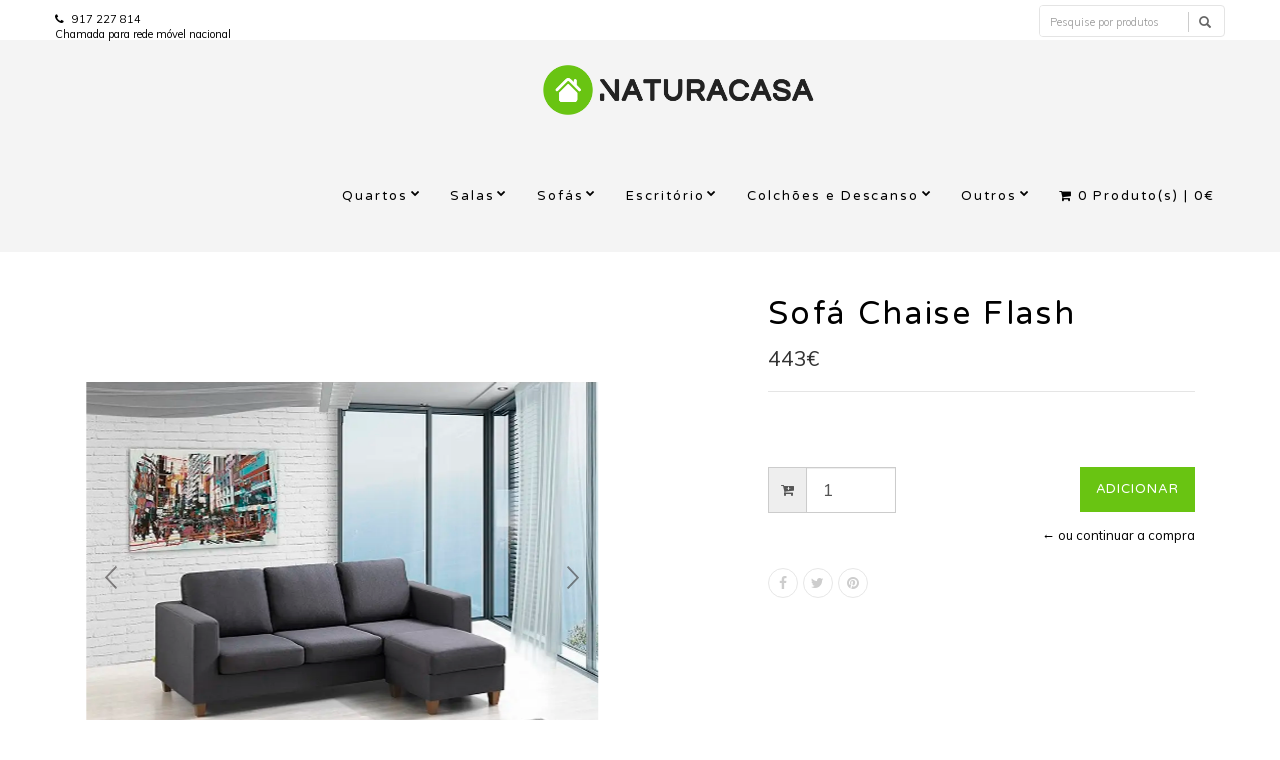

--- FILE ---
content_type: text/html; charset=utf-8
request_url: https://www.naturacasa.pt/sofa-chaise-flash
body_size: 6915
content:
<!DOCTYPE html>
<!--[if lt IE 7]>      <html class="no-js lt-ie9 lt-ie8 lt-ie7"> <![endif]-->
<!--[if IE 7]>         <html class="no-js lt-ie9 lt-ie8"> <![endif]-->
<!--[if IE 8]>         <html class="no-js lt-ie9"> <![endif]-->
<!--[if gt IE 8]><!-->
<html class="no-js" lang="pt-PT"> <!--<![endif]-->
<head>
    <title>Sofá Chaise Flash</title>
    <meta name="description" content="Informação Extra: Tipo de tecido e cor pode ser customizado. Ver catálogo de tecidos disponível aqui Este Sofá Apresenta-se em Tecido Classe B. Fabrica-se em Tecido Classe A a F e Ecoleather, Preços na Ordem ..." />
    <meta http-equiv="Content-Type" content="text/html; charset=utf-8" />
    <meta name="robots" content="follow, all" />

    <!-- Set the viewport width to device width for mobile -->
    <meta name="viewport" content="width=device-width, initial-scale=1.0">

    <!-- Facebook Meta tags for Product -->
<meta property="fb:app_id" content="283643215104248" />

  <meta property="og:title" content="Sofá Chaise Flash" />
  <meta property="og:type" content="product" />
  
  <meta property="og:image" content="https://cdnx.jumpseller.com/naturacasa/image/16465055/resize/856/856?1649612779" />
  
  <meta property="og:image" content="https://cdnx.jumpseller.com/naturacasa/image/16465056/resize/856/856?1649612779" />
  
  
  <meta property="product:is_product_shareable" content="1" />
  <meta property="product:original_price:amount" content="443.0"/>
  <meta property="product:original_price:currency" content="EUR"/>
  <meta property="product:price:amount" content="443.0"/>
  <meta property="product:price:currency" content="EUR"/>
  
  <meta property="product:availability" content="instock"/>
  

<meta property="og:image" content="https://images.jumpseller.com/store/naturacasa/store/logo/final-logo.png?0" />
<meta property="og:description" content="Informação Extra: Tipo de tecido e cor pode ser customizado. Ver catálogo de tecidos disponível aqui Este Sofá Apresenta-se em Tecido Classe B. Fabrica-se em Tecido Classe A a F e Ecoleather, Preços na Ordem ..." />
<meta property="og:url" content="https://www.naturacasa.pt/sofa-chaise-flash" />
<meta property="og:site_name" content="Naturacasa" />
<meta name="twitter:card" content="summary" />

<meta property="og:locale" content="pt-PT" />



    
    <link rel="canonical" href="https://www.naturacasa.pt/sofa-chaise-flash">
    <link rel="icon" href=" https://assets.jumpseller.com/store/naturacasa/themes/164654/options/7313386/final-favi.png?1548875284 ">

  <!-- CSS FILES -->
  <link rel="stylesheet" href="//maxcdn.bootstrapcdn.com/bootstrap/3.3.7/css/bootstrap.min.css">
  <link rel="stylesheet" href="https://assets.jumpseller.com/store/naturacasa/themes/164654/flexslider.css?1737986839">
  <link rel="stylesheet" href="//cdnjs.cloudflare.com/ajax/libs/SlickNav/1.0.10/slicknav.min.css">
  
  <link rel="stylesheet" href="https://assets.jumpseller.com/store/naturacasa/themes/164654/popup.min.css?1737986839">
  <link rel="stylesheet" href="https://assets.jumpseller.com/store/naturacasa/themes/164654/prettyPhoto.css?1737986839">
  <link rel="stylesheet" href="https://assets.jumpseller.com/store/naturacasa/themes/164654/main.min.css?1737986839">
  <link rel="stylesheet" href="https://assets.jumpseller.com/store/naturacasa/themes/164654/2035.responsive.css?1737986839">

  <link rel="stylesheet" href="https://assets.jumpseller.com/store/naturacasa/themes/164654/custom.css?1737986839">
  <link rel="stylesheet" href="https://assets.jumpseller.com/store/naturacasa/themes/164654/font-awesome.min2.css?1737986839">
  <link rel="stylesheet" href="https://assets.jumpseller.com/store/naturacasa/themes/164654/color.min.css?1737986839">
  <link rel="stylesheet" href="//maxcdn.bootstrapcdn.com/font-awesome/4.7.0/css/font-awesome.min.css">
  <link rel="stylesheet" href="//cdnjs.cloudflare.com/ajax/libs/bxslider/4.2.12/jquery.bxslider.min.css">

  <script src="https://cdnjs.cloudflare.com/ajax/libs/jquery/3.0.0/jquery.min.js" integrity="sha384-THPy051/pYDQGanwU6poAc/hOdQxjnOEXzbT+OuUAFqNqFjL+4IGLBgCJC3ZOShY" crossorigin="anonymous" ></script>
  <script src="//assets.jumpseller.com/public/jquery-migrate-3.0.0.min.js"></script>
  
  
  <script src="https://assets.jumpseller.com/store/naturacasa/themes/164654/jquery.zoom.min.js?1737986839"></script>
  
  
  <script src="https://assets.jumpseller.com/store/naturacasa/themes/164654/modernizr-2.8.3-respond-1.1.0.min.js?1737986839"></script>

  <!-- Respond.js IE8 support of HTML5 elements and media queries -->
  <!--[if lt IE 9]>
    <script src="https://assets.jumpseller.com/store/naturacasa/themes/164654/respond.min.js?1737986839"></script>
  <![endif]-->
  <script src="//ajax.googleapis.com/ajax/libs/webfont/1.6.26/webfont.js"></script>
<script type="text/javascript">
  WebFont.load({
    google: {
      families: ["Muli", "Varela Round", "Varela Round"]
    }
  });
</script>

<style type="text/css">
body, .slider-bar-under {
  
  font-family: 'Muli', sans-serif;
  
}

h1, h2, h3, h4, h5, h6, .slider-bar {
  
  font-family: 'Varela Round', sans-serif !important;
  
}

.sf-menu li a, .nav ul li ul li a {
  
  font-family: 'Varela Round', sans-serif !important;

  
}


body  {
  font-size: 13px !important;
}
.sf-menu li a, .nav ul li ul li a,.button-style-1 a, .nav ul li a  {
    font-size: 13px !important;
}
/**h1 {
  font-size:  !important;
}
.tp-banner-container h2, .home-content h2 {
  font-size:  !important;
}
.banner-title {
  font-size:  !important;
}
**/

</style>


  <script type="application/ld+json">
{
  "@context": "http://schema.org/"
  ,
    "@type": "Product",
    "name": "Sofá Chaise Flash",
    "url": "https://www.naturacasa.pt/sofa-chaise-flash",
    "itemCondition": "http://schema.org/NewCondition",
    
    "image": "https://cdnx.jumpseller.com/naturacasa/image/16465055/fx161953217338.jpg?1649612779",
    "description": "Informação Extra:Tipo de tecido e cor pode ser customizado. Ver catálogo de tecidos disponível aquiEste Sofá Apresenta-se em Tecido Classe B. Fabrica-se em Tecido Classe A a F e Ecoleather, Preços na Ordem Crescente, Sob Consulta.Faz de Chaise ou Mesa de CentroDisponibilidade:Entregue em 4 a 5 semanasTransporte:Distritos Lisboa / Santarém / LeiriaPara encomendas superiores a 1 500€, entrega grátisPara encomendas inferiores a 1 500€, acresce um custo de transporte de 65€, exceto se for levantado nas nossas instalaçõesRestantes distritosPara encomendas superiores a 2 500€, entrega grátisPara encomendas inferiores a 2 500€, acresce um custo de transporte de 85€, exceto se for levantado nas nossas instalaçõesMontagem disponível mediante orçamento.",
    
    "offers": {
      
        "@type": "Offer",
        "price": "443.0",
        "itemCondition": "http://schema.org/NewCondition",
        
        "availability": "http://schema.org/InStock",
        
      
      "priceCurrency": "EUR",
      "seller": {
        "@type": "Organization",
        "name": "Naturacasa"
      }
    }
  
}
</script>


<meta name="csrf-param" content="authenticity_token" />
<meta name="csrf-token" content="i9BYpQT-znov1MQJiD9iGZj4YRW8Ry63RDw_T_jfU_oIovRZ-q9BhhBwux6k58nIL5kuMoZqNxhlI_BHiV1xZA" />
<script src="https://files.jumpseller.com/javascripts/dist/jumpseller-2.0.0.js" defer="defer"></script></head>
<body>
<!--[if lt IE 7]>
    <p class="chromeframe">You are using an <strong>outdated</strong> browser. Please <a href="http://browsehappy.com/">upgrade your browser</a> or <a href="http://www.google.com/chromeframe/?redirect=true">activate Google Chrome Frame</a> to improve your experience.</p>
<![endif]-->
<div id="wrapper">
  <div class="header">
    <div class="pre-header">
      <div class="container">
        <div class="row">
          <div class="pull-left pre-address-b col-lg-5 col-sm-6">
            

            <span><a href="tel:917227814<br>Chamadapararedemóvelnacional</br>"><i class="fa fa-phone"></i> 917 227 814 <br>Chamada para rede móvel nacional </br></a> </span>
          </div>
          <div class="pull-right col-lg-7 col-sm-6 hidden-xs hidden-sm visible-md visible-lg">
            <form id="search_mini_form" class="navbar-right form-inline hidden-xs hidden-sm visible-md visible-lg" method="get" action="/search">
            <div class="custom-search-input">
  <div class="input-group col-md-12">
    <input type="text" value="" name="q" class="search text trsn form-control input-sm" onFocus="javascript:this.value=''" placeholder="Pesquise por produtos" />
    <span class="input-group-btn">
      <button class="btn btn-info" type="submit">
        <i class="glyphicon glyphicon-search"></i>
      </button>
    </span>
  </div>
</div>
            </form>
            <ul class="hidden-xs hidden-sm visible-md visible-lg">
              <!-- Languages -->

<!-- End Languages -->

<!-- Currencies -->

<!-- End Currencies -->




            </ul>
          </div>
        </div>
      </div>
    </div>
    <div class="main-header">
      <div class="container">
        <div class="row">
          <div class="pull-left">
            <div class="logo">
              
              <a href="https://www.naturacasa.pt"><img src="https://images.jumpseller.com/store/naturacasa/store/logo/final-logo.png?0" alt="Naturacasa" class="img-responsive"/></a>
              
            </div>
          </div>
          <div class="pull-right">
            <div class="pull-left">
              <nav class="nav">
                <ul id="navigate" class="sf-menu navigate">
                  <form id="search_mini_form" class="navbar-right form-inline visible-xs visible-sm hidden-md hidden-lg" method="get" action="/search">
                  <div class="custom-search-input">
  <div class="input-group col-md-12">
    <input type="text" value="" name="q" class="search text trsn form-control input-sm" onFocus="javascript:this.value=''" placeholder="Pesquise por produtos" />
    <span class="input-group-btn">
      <button class="btn btn-info" type="submit">
        <i class="glyphicon glyphicon-search"></i>
      </button>
    </span>
  </div>
</div>
                  </form>

                  
                    <li class="has-dropdown parent-menu ">
  <a href="/quartos" title="Quartos"  class="">Quartos</a>
  
    <span style="width: 20px; height: 20px; position: absolute; left: auto; top: auto; right: 0; z-index: 10;"></span>
    <ul class="dropdown level-1">
      
        <li class="has-dropdown parent-menu ">
  <a href="/quartos/quartos-casal" title="Quartos Casal"  class="">Quartos Casal</a>
  
    <span style="width: 20px; height: 20px; position: absolute; left: auto; top: auto; right: 0; z-index: 10;"></span>
    <ul class="dropdown level level-2">
      
        <li class=" ">
  <a href="/quartos/quartos-casal/quartos-casal-completos" title="Quartos Casal Completos"  class="">Quartos Casal Completos</a>
  
</li>

      
        <li class=" ">
  <a href="/quartos/quartos-casal/camas-casal" title="Camas Casal"  class="">Camas Casal</a>
  
</li>

      
        <li class=" ">
  <a href="/quartos/quartos-casal/mesas-de-cabeceira" title="Mesas de Cabeceira"  class="">Mesas de Cabeceira</a>
  
</li>

      
    </ul>
  
</li>

      
        <li class="has-dropdown parent-menu ">
  <a href="/quartos/quartos-solteiro" title="Quartos Solteiro"  class="">Quartos Solteiro</a>
  
    <span style="width: 20px; height: 20px; position: absolute; left: auto; top: auto; right: 0; z-index: 10;"></span>
    <ul class="dropdown level level-2">
      
        <li class=" ">
  <a href="/quartos/quartos-solteiro/quartos-solteiros-completos" title="Quartos Solteiro Completos"  class="">Quartos Solteiro Completos</a>
  
</li>

      
        <li class=" ">
  <a href="/quartos/quartos-solteiro/camas-solteiro" title="Camas Solteiro"  class="">Camas Solteiro</a>
  
</li>

      
        <li class=" ">
  <a href="/quartos/quartos-solteiro/mesa-de-cabeceira" title="Mesa de Cabeceira"  class="">Mesa de Cabeceira</a>
  
</li>

      
        <li class=" ">
  <a href="/quartos/quartos-solteiro/cama-extra" title="Cama Extra"  class="">Cama Extra</a>
  
</li>

      
    </ul>
  
</li>

      
        <li class="has-dropdown parent-menu ">
  <a href="/quartos/quartos-crianca" title="Quartos Criança"  class="">Quartos Criança</a>
  
    <span style="width: 20px; height: 20px; position: absolute; left: auto; top: auto; right: 0; z-index: 10;"></span>
    <ul class="dropdown level level-2">
      
        <li class=" ">
  <a href="/quartos/quartos-crianca/quartos-crianca-completos" title="Quartos Criança Completos"  class="">Quartos Criança Completos</a>
  
</li>

      
        <li class=" ">
  <a href="/quartos/quartos-crianca/camas-crianca-e-beliches" title="Camas de Criança e Beliches"  class="">Camas de Criança e Beliches</a>
  
</li>

      
    </ul>
  
</li>

      
        <li class="has-dropdown parent-menu ">
  <a href="/quartos" title="Acessórios"  class="">Acessórios</a>
  
    <span style="width: 20px; height: 20px; position: absolute; left: auto; top: auto; right: 0; z-index: 10;"></span>
    <ul class="dropdown level level-2">
      
        <li class=" ">
  <a href="/quartos/roupeiros" title="Roupeiros"  class="">Roupeiros</a>
  
</li>

      
        <li class=" ">
  <a href="/quartos/camiseiros" title="Camiseiros"  class="">Camiseiros</a>
  
</li>

      
        <li class=" ">
  <a href="/quartos/comodas" title="Cómodas"  class="">Cómodas</a>
  
</li>

      
        <li class=" ">
  <a href="/prateleiras" title="Estantes"  class="">Estantes</a>
  
</li>

      
        <li class=" ">
  <a href="/quartos/quartos-crianca/secretarias" title="Secretárias"  class="">Secretárias</a>
  
</li>

      
        <li class=" ">
  <a href="/quartos/espelhos" title="Espelhos"  class="">Espelhos</a>
  
</li>

      
        <li class=" ">
  <a href="/quartos/cadeiroes-e-bancos" title="Cadeirões e Bancos"  class="">Cadeirões e Bancos</a>
  
</li>

      
        <li class=" ">
  <a href="/quartos/cabeceiras" title="Cabeceiras de Cama"  class="">Cabeceiras de Cama</a>
  
</li>

      
    </ul>
  
</li>

      
    </ul>
  
</li>

                  
                    <li class="has-dropdown parent-menu ">
  <a href="/salas" title="Salas"  class="">Salas</a>
  
    <span style="width: 20px; height: 20px; position: absolute; left: auto; top: auto; right: 0; z-index: 10;"></span>
    <ul class="dropdown level-1">
      
        <li class=" ">
  <a href="/salas/salas-de-jantar-completas" title="Salas de Jantar Completas"  class="">Salas de Jantar Completas</a>
  
</li>

      
        <li class=" ">
  <a href="/salas-de-estar-completas" title="Salas de Estar Completas"  class="">Salas de Estar Completas</a>
  
</li>

      
        <li class=" ">
  <a href="/salas/aparadores" title="Aparadores"  class="">Aparadores</a>
  
</li>

      
        <li class=" ">
  <a href="/produtos/sala-jantar/mesas" title="Mesas"  class="">Mesas</a>
  
</li>

      
        <li class=" ">
  <a href="/produtos/sala-jantar/cadeiras" title="Cadeiras"  class="">Cadeiras</a>
  
</li>

      
        <li class=" ">
  <a href="/salas/cadeiroes-e-poltronas" title="Cadeirões / Poltronas / Banquetas"  class="">Cadeirões / Poltronas / Banquetas</a>
  
</li>

      
        <li class=" ">
  <a href="/puffs" title="Puffs"  class="">Puffs</a>
  
</li>

      
        <li class=" ">
  <a href="/salas/espelhos-e-murais" title="Espelhos e Murais"  class="">Espelhos e Murais</a>
  
</li>

      
        <li class=" ">
  <a href="/moveis-tv" title="Móveis TV"  class="">Móveis TV</a>
  
</li>

      
        <li class=" ">
  <a href="/vitrines/cristaleiras" title="Vitrines e Cristaleiras"  class="">Vitrines e Cristaleiras</a>
  
</li>

      
        <li class=" ">
  <a href="/produtos/sala-jantar/estantes" title="Estantes por Elementos"  class="">Estantes por Elementos</a>
  
</li>

      
        <li class=" ">
  <a href="/produtos/sala-jantar/mesas-de-centro" title="Mesas de Centro"  class="">Mesas de Centro</a>
  
</li>

      
    </ul>
  
</li>

                  
                    <li class="has-dropdown parent-menu ">
  <a href="/sofas" title="Sofás"  class="">Sofás</a>
  
    <span style="width: 20px; height: 20px; position: absolute; left: auto; top: auto; right: 0; z-index: 10;"></span>
    <ul class="dropdown level-1">
      
        <li class=" ">
  <a href="/sofas/sofas-2-lugares" title="Sofás 2 Lugares"  class="">Sofás 2 Lugares</a>
  
</li>

      
        <li class=" ">
  <a href="/sofas/sofas-3-lugares" title="Sofás 3 Lugares"  class="">Sofás 3 Lugares</a>
  
</li>

      
        <li class=" ">
  <a href="/sofas/sofas-chaise-longue" title="Sofás Chaise-Longue"  class="">Sofás Chaise-Longue</a>
  
</li>

      
        <li class=" ">
  <a href="/sofas/sofas-cama" title="Sofás Cama"  class="">Sofás Cama</a>
  
</li>

      
        <li class=" ">
  <a href="/sofas/sofas-canto" title="Sofás Canto"  class="">Sofás Canto</a>
  
</li>

      
        <li class=" ">
  <a href="/produtos/sofas/catalogo-tecidos" title="Catálogo Tecidos"  class="">Catálogo Tecidos</a>
  
</li>

      
    </ul>
  
</li>

                  
                    <li class="has-dropdown parent-menu ">
  <a href="/escritorio" title="Escritório"  class="">Escritório</a>
  
    <span style="width: 20px; height: 20px; position: absolute; left: auto; top: auto; right: 0; z-index: 10;"></span>
    <ul class="dropdown level-1">
      
        <li class=" ">
  <a href="/escritorio/secretarias-e-armarios" title="Secretárias e Armários"  class="">Secretárias e Armários</a>
  
</li>

      
        <li class=" ">
  <a href="/escritorio/mesas-reuniao" title="Mesas Reunião"  class="">Mesas Reunião</a>
  
</li>

      
        <li class=" ">
  <a href="/escritorio/rececao-e-biombos-1" title="Receção e Biombos"  class="">Receção e Biombos</a>
  
</li>

      
        <li class=" ">
  <a href="/escritorio/cadeiras-e-cadeiroes" title="Cadeiras e Cadeirões"  class="">Cadeiras e Cadeirões</a>
  
</li>

      
        <li class=" ">
  <a href="/escritorio/maples" title="Maples"  class="">Maples</a>
  
</li>

      
    </ul>
  
</li>

                  
                    <li class="has-dropdown parent-menu ">
  <a href="/colchoes-e-descanso" title="Colchões e Descanso"  class="">Colchões e Descanso</a>
  
    <span style="width: 20px; height: 20px; position: absolute; left: auto; top: auto; right: 0; z-index: 10;"></span>
    <ul class="dropdown level-1">
      
        <li class="has-dropdown parent-menu ">
  <a href="/colchoes-e-descanso/colchoes" title="Colchões"  class="">Colchões</a>
  
    <span style="width: 20px; height: 20px; position: absolute; left: auto; top: auto; right: 0; z-index: 10;"></span>
    <ul class="dropdown level level-2">
      
        <li class=" ">
  <a href="/colchoes-e-descanso/colchoes/colchoes-mola-baixa" title="Colchões Mola Baixa"  class="">Colchões Mola Baixa</a>
  
</li>

      
        <li class=" ">
  <a href="/colchoes-e-descanso/colchoes/colchoes-molas-bonel" title="Colchões Molas Bonel"  class="">Colchões Molas Bonel</a>
  
</li>

      
        <li class=" ">
  <a href="/colchoes-e-descanso/colchoes/colchoes-molas-ensacadas" title="Colchões Molas Ensacadas"  class="">Colchões Molas Ensacadas</a>
  
</li>

      
        <li class=" ">
  <a href="/colchoes-e-descanso/colchoes/colchoes-nucleo" title="Colchões Núcleo"  class="">Colchões Núcleo</a>
  
</li>

      
        <li class=" ">
  <a href="/colchoes-e-descanso/colchoes/colchoes-gel" title="Colchões Gel"  class="">Colchões Gel</a>
  
</li>

      
        <li class=" ">
  <a href="/colchoes-e-descanso/colchoes/colchoes-hotelaria" title="Colchões Hotelaria"  class="">Colchões Hotelaria</a>
  
</li>

      
        <li class=" ">
  <a href="/colchoes-e-descanso/colchoes/colchoes-enrolados" title="Colchões Enrolados"  class="">Colchões Enrolados</a>
  
</li>

      
        <li class=" ">
  <a href="/colchoes-e-descanso/colchoes/colchoes-crianca-e-bebe" title="Colchões Criança e Bebé"  class="">Colchões Criança e Bebé</a>
  
</li>

      
        <li class=" ">
  <a href="/colchoes-e-descanso/colchoes/colchoes-espuma" title="Colchões Espuma"  class="">Colchões Espuma</a>
  
</li>

      
        <li class=" ">
  <a href="/colchoes-e-descanso/colchoes/resguardos" title="Resguardos"  class="">Resguardos</a>
  
</li>

      
        <li class=" ">
  <a href="/colchoes-e-descanso/colchoes/toppers" title="Toppers"  class="">Toppers</a>
  
</li>

      
        <li class=" ">
  <a href="/colchoes-e-descanso/colchoes/almofadas" title="Almofadas"  class="">Almofadas</a>
  
</li>

      
    </ul>
  
</li>

      
        <li class=" ">
  <a href="/colchoes-e-descanso/sommiers-e-bases" title="Sommiers e Bases"  class="">Sommiers e Bases</a>
  
</li>

      
        <li class=" ">
  <a href="/colchoes-e-descanso/estrados" title="Estrados"  class="">Estrados</a>
  
</li>

      
        <li class=" ">
  <a href="/colchoes-e-descanso/camas-articuladas" title="Camas Articuladas"  class="">Camas Articuladas</a>
  
</li>

      
    </ul>
  
</li>

                  
                    <li class="has-dropdown parent-menu ">
  <a href="/outros" title="Outros"  class="">Outros</a>
  
    <span style="width: 20px; height: 20px; position: absolute; left: auto; top: auto; right: 0; z-index: 10;"></span>
    <ul class="dropdown level-1">
      
        <li class=" ">
  <a href="/outros/stock-off" title="Oportunidades"  class="">Oportunidades</a>
  
</li>

      
        <li class="has-dropdown parent-menu ">
  <a href="/outros/hall-de-entrada" title="Hall de Entrada"  class="">Hall de Entrada</a>
  
    <span style="width: 20px; height: 20px; position: absolute; left: auto; top: auto; right: 0; z-index: 10;"></span>
    <ul class="dropdown level level-2">
      
        <li class=" ">
  <a href="/outros/hall-de-entrada/consolas" title="Consolas"  class="">Consolas</a>
  
</li>

      
        <li class=" ">
  <a href="/outros/hall-de-entrada/sapateiras" title="Sapateiras"  class="">Sapateiras</a>
  
</li>

      
    </ul>
  
</li>

      
        <li class="has-dropdown parent-menu ">
  <a href="/outros/cozinha" title="Cozinha"  class="">Cozinha</a>
  
    <span style="width: 20px; height: 20px; position: absolute; left: auto; top: auto; right: 0; z-index: 10;"></span>
    <ul class="dropdown level level-2">
      
        <li class=" ">
  <a href="/outros/cozinha/sob-projeto" title="Sob Projeto"  class="">Sob Projeto</a>
  
</li>

      
        <li class=" ">
  <a href="/outros/cozinha/mesas-e-cadeiras" title="Mesas e Cadeiras"  class="">Mesas e Cadeiras</a>
  
</li>

      
    </ul>
  
</li>

      
        <li class=" ">
  <a href="/outros/hotelaria" title="Hotelaria"  class="">Hotelaria</a>
  
</li>

      
    </ul>
  
</li>

                  

                  <!-- Cart -->
                  <li>
                    <a href="/cart"><i class="fa fa-shopping-cart"></i> <span id="cart-size">0</span> Produto(s) | <span id="cart-btn">0€</span></a>
                  </li>
                  <!-- Languages -->
                  
                  <!-- End Languages -->

                  <!-- currencies -->
                  
                  <!-- End currencies -->
                  <div class="visible-xs visible-sm hidden-md hidden-lg">
                    <!-- Languages -->

<!-- End Languages -->

<!-- Currencies -->

<!-- End Currencies -->




                  </div>
                </ul>



              </nav>
            </div>
          </div>
        </div>
      </div>
    </div>
  </div>
  
  <div class="content"><!-- Content Section -->
    <div class="container product-page">
      <div class="row">

        <div class="col-lg-7"><!-- Product Gallery Slider -->

          <div class="images">
              <div id="product-showcase">
                <div class="gallery">
                  <div class="col-lg-10 clearfix col-sm-12 room-gallery">
                    <section class="slider3 margint40 marginb20">
                      <ul class="bxslider-products">
                        
                        
                        <li class="full"><img class="selected img-responsive" data-full="https://cdnx.jumpseller.com/naturacasa/image/16465055/fx161953217338.jpg?1649612779"  src="https://cdnx.jumpseller.com/naturacasa/image/16465055/resize/908/998?1649612779" alt="Sofá Chaise Flash"/></li>
                        
                        <li class="full"><img class="selected img-responsive" data-full="https://cdnx.jumpseller.com/naturacasa/image/16465056/esq.jpg?1649612779"  src="https://cdnx.jumpseller.com/naturacasa/image/16465056/resize/908/998?1649612779" alt="Sofá Chaise Flash"/></li>
                        
                      </ul>
                      
                      <div id="bx-pager">
                        
                        <a data-slide-index="0" href=""><img src="https://cdnx.jumpseller.com/naturacasa/image/16465055/thumb/100/99?1649612779" /></a>
                        
                        <a data-slide-index="1" href=""><img src="https://cdnx.jumpseller.com/naturacasa/image/16465056/thumb/100/99?1649612779" /></a>
                        
                      </div>
                      
                      
                    </section>
                  </div>
                 </div>
              </div>
            </div>

          <div class="col-lg-12 clearfix col-sm-12">
            <h1 class="text-center visible-xs visible-sm hidden-md hidden-lg">Sofá Chaise Flash</h1>
            <h4 class="marginb30 hidden-xs hidden-sm visible-md visible-lg">DESCRIÇÃO</h4>
            <div id="description"><p><strong>Informação Extra:</strong><br></p>
<p>Tipo de tecido e cor pode ser customizado. Ver catálogo de tecidos disponível <a href="https://naturacasa.jumpseller.com/produtos/sofas/catalogo-tecidos">aqui</a><br></p>
<p>Este Sofá Apresenta-se em Tecido Classe <strong>B</strong>. Fabrica-se em Tecido Classe A a F e Ecoleather, Preços na Ordem Crescente, Sob Consulta.</p>
<p>Faz de Chaise ou Mesa de Centro</p>
<p><br><br><strong>Disponibilidade:</strong><br></p>
<p>Entregue em 4 a 5 semanas<br><strong></strong><br></p>
<p><strong>Transporte:</strong></p>
<p><span style="background-color: rgb(255, 230, 148);"><span style="background-color: rgb(255, 242, 202);">Distritos Lisboa / Santarém / Leiria</span></span></p>
<p>Para encomendas superiores a 1 500€, entrega grátis</p>
<p>Para encomendas inferiores a 1 500€, acresce um custo de transporte de 65€, exceto se for levantado nas nossas instalações<br><br><span style="background-color: rgb(255, 242, 202);">Restantes distritos</span></p>
<p>Para encomendas superiores a 2 500€, entrega grátis</p>
<p>Para encomendas inferiores a 2 500€, acresce um custo de transporte de 85€, exceto se for levantado nas nossas instalações</p>
<p><span style="background-color: rgb(255, 242, 202);">Montagem</span> disponível mediante orçamento.</p>
<p><br>

</p>
<p><br></p>
<p><br></p>
<p></p></div>
            

            

          </div>

        </div>

        <div class="col-lg-5 clearfix"><!-- Price -->
          <div class="col-lg-12 clearfix col-sm-12">
            <form class="form-horizontal" action="/cart/add/9843008" method="post" enctype="multipart/form-data" name="buy">
              <h1 class="margint40 hidden-xs hidden-sm visible-md visible-lg">Sofá Chaise Flash</h1>

              <legend class="product-form-price margint10"><span class="price product-price-discount" id="product-price-discount">443€</span>
                
              </legend>

              
              <div id="product-sku" style="visibility:hidden"><span>SKU:</span><span class="sku_elem"></span></div>
              

              

              

              

              <!-- Not Available -->
              

              <div class="product-action margint30">
                
                <div class="margint20 add-to-cart">
                  <div class="input-group">
                    <span class="input-group-addon"><i class="fa fa-cart-plus" aria-hidden="true"></i></span>
                    <input type="number" class="qty form-control input-lg" id="input-qty" name="qty" min="1"  value="1">
                  </div>
                  
                  <input type="submit" class="adc button-style-1" value="Adicionar">
                  
                  <a href="https://www.naturacasa.pt" class="continue margint10" title="&larr; ou continuar a compra">&larr; ou continuar a compra</a>
                </div>
                
              </div>
            </form>

            <div class="product-sharing margint20">
              <ul class="social">
                
                <li class="facebook"><a href="https://www.facebook.com/sharer/sharer.php?u=https://www.naturacasa.pt/sofa-chaise-flash" title="Facebook" target="_blank"><i class="fa fa-facebook"></i></a></li>
                
                
                <li class="twitter"> <a href="https://twitter.com/share?url=https://www.naturacasa.pt/sofa-chaise-flash&text=Sofá Chaise Flash: 443€" title="Twitter" target="_blank"><i class="fa fa-twitter"></i></a></li>
                
                
                <li class="pinterest" ><a href="http://pinterest.com/pin/create/button/?url=/sofa-chaise-flash&media=https://cdnx.jumpseller.com/naturacasa/image/16465055/fx161953217338.jpg?1649612779&description=Informação Extra:
Tipo de tecido e cor pode ser customizado. Ver catálogo de tecidos disponível aqui
Este Sofá Apresenta-se em Tecido Classe B. Fabrica-se em Tecido Classe A a F e Ecoleather, Preços na Ordem Crescente, Sob Consulta.
Faz de Chaise ou Mesa de Centro
Disponibilidade:
Entregue em 4 a 5 semanas
Transporte:
Distritos Lisboa / Santarém / Leiria
Para encomendas superiores a 1 500€, entrega grátis
Para encomendas inferiores a 1 500€, acresce um custo de transporte de 65€, exceto se for levantado nas nossas instalaçõesRestantes distritos
Para encomendas superiores a 2 500€, entrega grátis
Para encomendas inferiores a 2 500€, acresce um custo de transporte de 85€, exceto se for levantado nas nossas instalações
Montagem disponível mediante orçamento.





" count-layout="horizontal"><i class="fa fa-pinterest"></i></a></li>
                
                
                

                
                <li class="whatsapp">
                  <a id="whatsapp" href="https://api.whatsapp.com/send?text=Verifique este produto Sofá Chaise Flash | https://www.naturacasa.pt/sofa-chaise-flash">
                    <i class="fa fa-whatsapp"></i>
                  </a>
                </li>
                
              </ul>
            </div>
          </div>

        </div>
      </div>
      

    </div>
  </div>

<script type="text/javascript">
  $('.product-sharing a').click(function(){
    return !window.open(this.href, 'Share', 'width=640,height=300');
  });
</script>
<script>
  $('aside.thumbs > p').on("click", function(){
    $('.flexslider').flexslider($(this).data("slide"));
  });
  setTimeout(function(){
      $('.group-span-filestyle label').html('Escolher Ficheiro');
    }, 500);
</script>




    <div class="footer margint40"><!-- Footer Section -->
      <div class="main-footer">
        <div class="container">
          <div class="row">
            <div class="col-lg-3 col-sm-3 footer-logo">
              
              <a href="https://www.naturacasa.pt"><img src="https://assets.jumpseller.com/store/naturacasa/themes/164654/options/7313385/final-logo.png?1548875351" alt="Naturacasa" class="img-responsive"/></a>
              
            </div>
            <div class="col-lg-9 col-sm-9">
              <div class="col-lg-4 col-sm-4">
                <h6>PÁGINAS</h6>
                <ul class="footer-links">
                  
                    <li>
  <a href="/contact" title="Quem Somos" class="">Quem Somos</a>
</li>
                  
                    <li>
  <a href="/contact" title="Contacto" class="">Contacto</a>
</li>
                  
                    <li>
  <a href="/pagamentos" title="Pagamentos" class="">Pagamentos</a>
</li>
                  
                    <li>
  <a href="/entregas" title="Entregas" class="">Entregas</a>
</li>
                  
                    <li>
  <a href="/condicoes-gerais" title="Condições Gerais" class="">Condições Gerais</a>
</li>
                  
                    <li>
  <a href="/politica-de-privacidade" title="Politica de privacidade" class="">Politica de privacidade</a>
</li>
                  
                    <li>
  <a href="https://www.livroreclamacoes.pt" title="Livro de Reclamações" class="">Livro de Reclamações</a>
</li>
                  
                </ul>
              </div>
              <div class="col-lg-4 col-sm-4">
                <h6>PRODUTOS</h6>
                <ul class="footer-links">
                  
                    <li>
  <a href="/quartos" title="Quartos" class="">Quartos</a>
</li>
                  
                    <li>
  <a href="/salas" title="Salas" class="">Salas</a>
</li>
                  
                    <li>
  <a href="/sofas" title="Sofás" class="">Sofás</a>
</li>
                  
                    <li>
  <a href="/outros/hall-de-entrada" title="Hall de Entrada" class="">Hall de Entrada</a>
</li>
                  
                    <li>
  <a href="/outros/cozinha" title="Cozinha" class="">Cozinha</a>
</li>
                  
                    <li>
  <a href="/outros/stock-off" title="Oportunidades" class="">Oportunidades</a>
</li>
                  
                </ul>
              </div>
              <div class="col-lg-4 col-sm-4">
                <h6>Contacto</h6>
                <ul class="footer-links">
                  <li><p><i class="fa fa-map-marker"></i> Rua Bombeiros Voluntários de Ourém, <br> 2490-755  Vilar dos Prazeres,  Portugal</p></li>
                  <li><p><a href="tel:917227814<br>Chamadapararedemóvelnacional</br>"><i class="fa fa-phone"></i> 917 227 814 <br>Chamada para rede móvel nacional </br></a> </p></li>
                  <li><p><i class="fa fa-envelope"></i> <a href="mailto:info@naturacasa.pt">info@naturacasa.pt</a></p></li>
                  
                  
                  
                  
                  
                </ul>
              </div>
            </div>
          </div>
        </div>
      </div>
      <div class="pre-footer">
        <div class="container">
          <div class="row">
            <div class="pull-left col-lg-4 col-sm-12 col-md-12 powered-by"><p>&copy; 2026 Naturacasa. <a href='https://jumpseller.pt/?utm_medium=store&utm_campaign=powered_by&utm_source=naturacasa' title='Criar loja online' target='_blank' rel='nofollow'>Powered by Jumpseller</a>.</p></div>

            <div class="pull-right col-lg-8 col-sm-12 col-md-12">
              <ul class="list-payment">
                <li><img src="https://assets.jumpseller.com/store/naturacasa/themes/164654/payment-mastercard.png?1737986839" alt="Mastercard" /></li>
                <li><img src="https://assets.jumpseller.com/store/naturacasa/themes/164654/payment-visa.png?1737986839" alt="Visa" /></li>
                <li><img src="https://assets.jumpseller.com/store/naturacasa/themes/164654/payment-paypal.png?1737986839" alt="Paypal" /></li>
                
                
                
                
              </ul>
            </div>
          </div>
        </div>
      </div>
    </div>
  </div>
</div>

  
<!-- JS FILES -->

<script src="//maxcdn.bootstrapcdn.com/bootstrap/3.3.7/js/bootstrap.min.js" ></script>
<script src="https://assets.jumpseller.com/store/naturacasa/themes/164654/retina-1.1.0.min.js?1737986839"></script>
<script src="https://assets.jumpseller.com/store/naturacasa/themes/164654/jquery.flexslider-min.js?1737986839"></script>
<script src="https://assets.jumpseller.com/store/naturacasa/themes/164654/superfish.pack.1.4.1.js?1737986839"></script>
<script src="https://assets.jumpseller.com/store/naturacasa/themes/164654/jquery.prettyPhoto.js?1737986839"></script>
<script src="//cdnjs.cloudflare.com/ajax/libs/SlickNav/1.0.10/jquery.slicknav.min.js"></script>
<script src="//cdnjs.cloudflare.com/ajax/libs/bxslider/4.2.12/jquery.bxslider.min.js"></script>
<script src="https://assets.jumpseller.com/store/naturacasa/themes/164654/jquery.parallax-1.1.3.js?1737986839"></script>
<script src="https://assets.jumpseller.com/store/naturacasa/themes/164654/main.js?1737986839"></script>
<script src="https://assets.jumpseller.com/store/naturacasa/themes/164654/theme.min.js?1737986839"></script>

<script type="text/javascript" src="//cdn.jsdelivr.net/bootstrap.filestyle/1.1.0/js/bootstrap-filestyle.min.js"></script>

</body>
</html>


--- FILE ---
content_type: text/css
request_url: https://assets.jumpseller.com/store/naturacasa/themes/164654/popup.min.css?1737986839
body_size: 437
content:
.pop-up_canvas{background:rgba(0,0,0,0.9);z-index:9998;position:fixed;width:100%;height:100%;top:0;left:0;display:none;overflow:hidden;-webkit-transition:opacity .5s ease,visibility .5s ease;transition:opacity .5s ease,visibility .5s ease}.pop-up{position:fixed;width:100%;height:300px;background-size:cover;z-index:99999;top:50%;margin:-150px 0 0 0;display:table}.pop-up .step-2{display:none}.pop-up_inside{padding:30px;text-align:center;display:table-cell;vertical-align:middle;color:#fff}.pop-up_inside img{max-width:300px}.pop-up_inside p{font-size:18px;margin:20px 0}.pop-up h2{color:#fff;font-weight:600}.pop-up h3{color:#fff;font-weight:600;font-size:30px}.pop-up h4{color:#fff}.pop-up_inside span{color:#fff;background:#db0e0e;line-height:47px;text-transform:uppercase;font-size:25px;padding:0 5px;display:inline;white-space:pre}.pop-up_inside span b{font-weight:600}.pop-up_canvas .cerrar{position:absolute;top:20px;font-size:2em;right:20px;color:#fff;cursor:pointer}.pop-up .boton-obvio,.pop-up .codigo .code{width:200px;background:#fff;height:60px;line-height:60px;color:#e65f5f;text-align:center;font-weight:600;text-transform:uppercase;margin:10px auto;font-size:20px}.pop-up .boton-obvio,.pop-up .obvio-queno,.pop-up .ir-a{cursor:pointer}.pop-up .codigo,.pop-up .chao{display:none}.pop-up .chao i{font-size:5em}.ir-a{padding:10px 20px;font-size:18px;font-weight:bold}@media(min-width:769px){.pop-up_inside{padding:30px 200px}}@media(max-width:768px){.pop-up_inside img{max-width:100%}.pop-up h2{line-height:1.1;font-size:22px}.pop-up{top:20%}}

--- FILE ---
content_type: text/css
request_url: https://assets.jumpseller.com/store/naturacasa/themes/164654/2035.responsive.css?1737986839
body_size: 1144
content:
@media only screen and (max-width: 1200px) {

  [class*="col-"]{padding-top:15px;padding-bottom:15px;}
  .about-destination .tabbed-area {margin-top: 40px;}
  .about-info #accordion {margin-top: 60px;}
  .blog-share {float: left;margin-top: 40px;}
  .children li {margin-left: 20%;}
  .children > .children li {margin-left: 40%;}
  .parallax-one{padding: 75px 0;}
  .slider-home .flex-viewport {max-height: 460px;}
  .book-slider ul li{margin-right: 30px;}
  .main-footer {padding: 0px;}
  .book-slider input, .book-slider ul li.li-input{width: 165px;}


}

@media only screen and (min-width: 992px) and (max-width: 1200px) {

}

@media only screen and (max-width: 991px) {
  .js .navigate{display:none;}
  .js .slicknav_menu{display:block;}
  .header .button-style-1{display: none;}
  .slider-home .flex-viewport {max-height: 560px;}
  .book-slider{height: auto;padding:0 20px !important;}
  .reserve-form-area li:last-child{margin-left: -20px;}
  .bottom-book-slider ul li{letter-spacing: 0;}
}

@media only screen and (max-width: 767px) {
  .main-header .logo img {max-height: 80px ;}
  .logo{padding-left: 20px !important;}
  .storelogo {margin-top: 0!important;}
  .main-header .logo {padding: 10px 15px !important;}
  .breadcrumb {padding: 25px;}
  .breadcrumb h1 {font-size: 28px; line-height: 35px;}
  .flex-direction-nav{display: none;}
  .book-slider{margin-top: 0px;height: 270px;margin-bottom: -20px !important;}
  .pre-header{padding-left: 20px !important; height: auto; padding-bottom: 10px;}
  .footer-logo {height: auto;}
  .pre-footer{padding-left: 20px !important;}
  .pre-link-box{display: none;}
  .slider-home .flex-viewport {max-height: 400px;}
  .slider-bar,.slider-bar-under{font-size:12px;padding: 10px;}
  .slider-bar{height:auto;}
  .slider-bar{font-size:18px;padding: 10px 10px 10px 20px;}
  .slider-bar-under{font-size:14px;padding: 10px 10px 10px 20px;}
  .slider-triangle {border-top: 45px solid rgba(0,0,0,0.5);border-right: 28px solid transparent;}
  .slider-triangle-under {border-top: 40px solid #FFF !important;}
  .explore-rooms {border-top: 1px solid #ddd; padding-top: 30px;}
  li.flexslider-content {background-size: cover !important;height: 300px;}
  .slider-textbox .btn-default {margin-top: 75px;display: block;}  
  .slider-bar-under{height: auto;}
  .parallax-one{height: auto;padding:50 0;}
  #parallax123 {padding-bottom: 0; }
  .flip-container{height:250px;}
  .newsletter-wrapper{padding-left: 15px;}
  .newsletter-wrapper h2{margin-left: 60px;}
  .newsletter-form input[type="submit"]{margin-left: 0;margin-top: 10px;}
  .slider-home, .book-slider, .bottom-book-slider{display: none;}
  .flexslider{margin-bottom: 0px;}
  .bdr{border-bottom: solid 3px #f07813;}
  .language-box span{display: none;}
  .language-box{margin-right: 40px;}
  .slicknav_nav a, .slicknav_nav .slicknav_row {padding: 5px 0; margin: 2px 0px;}
  .slicknav_nav {padding: 0 10px 10px 10px;}
}


/* Tablet Portrait size to Tablet Landscape (devices and browsers) */
@media only screen and (min-width: 768px) and (max-width: 991px) {

}

@media only screen and (min-width: 480px) and (max-width: 767px) {

}

/* Mobile Portrait Size to Mobile Landscape Size (devices and browsers) */
@media only screen and (max-width: 479px) {
  .slider-home .flex-viewport {max-height: 460px;}
  .newsletter-form  input {width: 250px;}
  .newsletter-form h2 {margin-bottom: 30px;}
  .big-error-number {font-size: 90px;}
  .error-page-container .button-style-1 {margin-top: 60px;}
  .children li {margin-left: 25%;}
  .children li:after {width: 20px;height: 40px;left: -60px;}
  .children > .children li {margin-left: 50%;}
  .children > .children li:after {width: 20px;height: 40px;left: -60px;}
  table tr.products-title h6 {font-size: 9px;}
  table tr .title-table h5 {font-size: 13px;}
  table td.table-products-image {display: none;}
  table td.products-image-table {display: none;}
  table td.table-products-name {width: 65%;}
  table td .button-style-1 {text-indent: 0 !important;}
  .mobile-visibility {display: none;}
  .tabbed-area h6 {font-size: 11px;}
  .quick-reservation-container {margin-top: 30px;}
  h1 {font-size: 18px;line-height: 28px;}
  .bottom-book-slider{display:none;}
}


--- FILE ---
content_type: text/css
request_url: https://assets.jumpseller.com/store/naturacasa/themes/164654/color.min.css?1737986839
body_size: 337
content:
.nav ul.sf-menu>li:hover:before,.title-style-2 hr,.title-style-1 hr,.flex-control-paging li a.flex-active,.btn-primary,input[type="submit"].btn-primary,.product-page input[type="submit"],.product-page input[type="button"],#review_form input[type="submit"],.nav ul li ul li a:hover,#address input[type="submit"],#contactpage input[type="submit"],.label-promotion,#set_shipping_button{background:#69c412}input[type="submit"],input[type="button"],.btn-default,input.btn-default,.shopping-cart-table.table,.btn-primary{border-color:#69c412!important}.slider-bar-under{color:#69c412}.slider-textbox .btn-default{background:#69c412}.slider-textbox .btn-default:hover,.slider-textbox .btn-default{border-color:#69c412!important}.slider-textbox .btn-default:hover{color:#69c412!important}ul.footer-links li i,a:hover,.btn-default,input.btn-default,.bottom-book-slider i,.btn-default:hover,input.btn-default:hover{color:#69c412}@media only screen and (max-width:767px){.bdr{border-bottom:solid 3px #69c412}}.main-header{background:#f4f4f4}.nav ul li a,.main-header .storelogo a,.sf-menu .parent-menu:after{color:#000!important}.parallax-one{background:#f4f4f4}.support-box-title{background-color:#69c412}.bottom-book-slider{border-color:#69c412}.bottom-book-slider i{color:#69c412}.pre-footer{background:#333}.toast,.toast-success{background-color:#69c412}